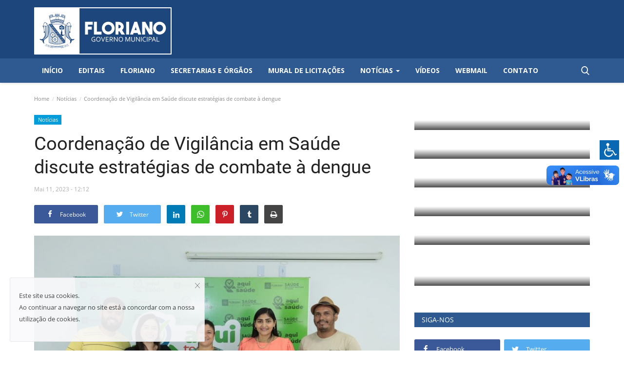

--- FILE ---
content_type: text/html;charset=utf-8
request_url: https://floriano.pi.gov.br/coordenacao-de-vigilancia-em-saude-discute-estrategias-de-combate-a-dengue
body_size: 72658
content:
<!DOCTYPE html>
<html lang="pt-BR">
<head>
    <meta charset="utf-8">
    <meta http-equiv="X-UA-Compatible" content="IE=edge">
    <meta name="viewport" content="width=device-width, initial-scale=1">
    <title>Coordenação de Vigilância em Saúde discute estratégias de combate à dengue - Prefeitura Municipal de Floriano</title>
    <meta name="description" content=""/>
    <meta name="keywords" content=""/>
    <meta name="author" content="Floriano"/>
    <meta property="og:locale" content="en_US"/>
    <meta property="og:site_name" content="Floriano"/>
    <meta property="og:type" content="article"/>
    <meta property="og:title" content="Coordenação de Vigilância em Saúde discute estratégias de combate à dengue"/>
    <meta property="og:description" content=""/>
    <meta property="og:url" content="https://floriano.pi.gov.br/coordenacao-de-vigilancia-em-saude-discute-estrategias-de-combate-a-dengue"/>
    <meta property="og:image" content="https://floriano.pi.gov.br/uploads/images/2023/05/image_750x500_647763d42069a.jpg"/>
    <meta property="og:image:width" content="750"/>
    <meta property="og:image:height" content="422"/>
    <meta property="article:author" content="Denilson"/>
    <meta property="fb:app_id" content=""/>
    <meta property="article:published_time" content="2023-05-11 12:12:21"/>
    <meta property="article:modified_time" content="2023-05-11 12:12:21"/>
    <meta name="twitter:card" content="summary_large_image"/>
    <meta name="twitter:site" content="@Floriano"/>
    <meta name="twitter:creator" content="@Denilson"/>
    <meta name="twitter:title" content="Coordenação de Vigilância em Saúde discute estratégias de combate à dengue"/>
    <meta name="twitter:description" content=""/>
    <meta name="twitter:image" content="https://floriano.pi.gov.br/uploads/images/2023/05/image_750x500_647763d42069a.jpg"/>
    <link rel="shortcut icon" type="image/png" href="https://floriano.pi.gov.br/uploads/logo/logo_65e0c5f26e344.png"/>
    <link rel="canonical" href="https://floriano.pi.gov.br/coordenacao-de-vigilancia-em-saude-discute-estrategias-de-combate-a-dengue"/>
    <link rel="alternate" href="https://floriano.pi.gov.br/coordenacao-de-vigilancia-em-saude-discute-estrategias-de-combate-a-dengue" hreflang="pt-br"/>
    <link href="https://floriano.pi.gov.br/assets/vendor/font-icons/css/font-icon.min.css" rel="stylesheet"/>
    <link href="https://fonts.googleapis.com/css?family=Open+Sans:300,400,600,700&display=swap&subset=cyrillic,cyrillic-ext,greek,greek-ext,latin-ext,vietnamese" rel="stylesheet">    <link href="https://fonts.googleapis.com/css?family=Roboto:300,400,500,700&display=swap&subset=cyrillic,cyrillic-ext,greek,greek-ext,latin-ext,vietnamese" rel="stylesheet">        <link href="https://floriano.pi.gov.br/assets/vendor/bootstrap/css/bootstrap.min.css" rel="stylesheet"/>
    <link href="https://floriano.pi.gov.br/assets/css/style-1.9.min.css" rel="stylesheet"/>
    <link href="https://floriano.pi.gov.br/assets/css/plugins-1.9.css" rel="stylesheet"/>
    <script>var rtl = false;</script>
    <style>
    body {
        font-family: "Open Sans", Helvetica, sans-serif    }

    .font-1,
    .post-content .post-summary {
        font-family: "Roboto", Helvetica, sans-serif    }

    .font-text {
        font-family: Verdana, Helvetica, sans-serif    }

    .h1,
    .h2,
    .h3,
    .h4,
    .h5,
    .h6,
    h1,
    h2,
    h3,
    h4,
    h5,
    h6 {
        font-family: "Roboto", Helvetica, sans-serif    }

    .section-mid-title .title {
        font-family: "Roboto", Helvetica, sans-serif    }

    .section .section-content .title {
        font-family: "Roboto", Helvetica, sans-serif    }

    .section .section-head .title {
        font-family: "Open Sans", Helvetica, sans-serif    }

    .sidebar-widget .widget-head .title {
        font-family: "Open Sans", Helvetica, sans-serif    }

    .post-content .post-text {
        font-family: Verdana, Helvetica, sans-serif    }

    .top-bar,
    .main-menu,
    .news-ticker-title,
    .section .section-head .title,
    .sidebar-widget .widget-head,
    .section-mid-title .title,
    #comments .comment-section>.nav-tabs>.active>a,
    .reaction-num-votes,
    .modal-newsletter .btn {
        background-color:
            #2e5a91    }

    .section .section-head,
    .section-mid-title,
    .comment-section .nav-tabs {
        border-bottom: 2px solid
            #2e5a91        ;
    }

    .post-content .post-summary h2 {
        font-family: Verdana, Helvetica, sans-serif    }

    a:hover,
    a:focus,
    a:active,
    .navbar-inverse .navbar-nav>li>a:hover,
    .navbar-inverse .navbar-nav .dropdown-menu>li:hover>a,
    .navbar-inverse .navbar-nav .dropdown-menu>li:focus>a,
    .navbar-inverse .navbar-nav .dropdown-menu>li.active>a,
    .add-post-modal .item-icon i,
    .navbar-inverse .navbar-nav .open .dropdown-menu>li>a:focus,
    .navbar-inverse .navbar-nav .open .dropdown-menu>li>a:hover,
    .comment-lists li .btn-comment-reply,
    .comment-lists li .btn-comment-like,
    .f-random-list li .title a:hover,
    .link-forget,
    .captcha-refresh,
    .nav-footer li a:hover,
    .mobile-menu-social li a:hover,
    .mobile-menu-social li a:focus,
    .post-files .file button,
    .icon-newsletter,
    .btn-load-more:hover,
    .post-next-prev p span {
        color:
            #1d477c        ;
    }

    .navbar-toggle,
    .navbar-inverse .navbar-toggle,
    .nav-payout-accounts>li.active>a,
    .nav-payout-accounts>li.active>a:focus,
    .nav-payout-accounts>li.active>a:hover,
    .nav-payout-accounts .active>a,
    .swal-button--danger,
    .sidebar-widget .tag-list li a:hover,
    .spinner>div,
    .search-form button {
        background-color:
            #1d477c            !important;
    }

    .navbar-default .navbar-nav>.active>a::after,
    .navbar-default .navbar-nav>li>a:hover:after,
    .navbar-inverse .navbar-nav .active a::after,
    .poll .result .progress .progress-bar {
        background-color:
            #1d477c        ;
    }

    .btn-custom {
        background-color:
            #1d477c        ;
        border-color:
            #1d477c        ;
    }

    ::selection {
        background:
            #1d477c            !important;
        color: #fff;
    }

    ::-moz-selection {
        background:
            #1d477c            !important;
        color: #fff;
    }

    .navbar-inverse .navbar-nav>.active>a,
    .navbar-inverse .navbar-nav>.active>a:hover,
    .navbar-inverse .navbar-nav>.active>a:focus,
    .navbar-inverse .navbar-nav>.open>a,
    .navbar-inverse .navbar-nav>.open>a:hover,
    .navbar-inverse .navbar-nav>.open>a:focus {
        color:
            #1d477c            !important;
        background-color: transparent;
    }

    .navbar-inverse .navbar-nav>li>a:focus,
    .navbar-inverse .navbar-nav>li>a:hover {
        background-color: transparent;
        color:
            #1d477c        ;
    }

    .form-input:focus {
        border-color:
            #1d477c        ;
        outline: 0 none;
    }

    .post-content .post-tags .tag-list li a:hover,
    .profile-buttons ul li a:hover {
        border-color:
            #1d477c        ;
        background-color:
            #1d477c        ;
    }

    .auth-form-input:focus,
    .form-textarea:focus,
    .custom-checkbox:hover+label:before,
    .leave-reply .form-control:focus,
    .page-contact .form-control:focus,
    .comment-error {
        border-color:
            #1d477c        ;
    }

    .custom-checkbox:checked+label:before {
        background:
            #1d477c        ;
        border-color:
            #1d477c        ;
    }

    .comments .comments-title {
        border-bottom: 2px solid
            #1d477c        ;
    }

    .comment-loader-container .loader,
    .sub-comment-loader-container .loader {
        border-top: 5px solid
            #1d477c        ;
    }

    .logo-banner, .nav-mobile-header{
        background-color:
            #1d477c        ;
        padding: 15px 0;
    }

    .newsletter .newsletter-button {
        background-color:
            #1d477c        ;
        border: 1px solid
            #1d477c        ;
    }

    .post-author-meta a:hover,
    .post-item-no-image .caption-video-no-image .title a:hover,
    .comment-meta .comment-liked,
    .cookies-warning a {
        color:
            #1d477c            !important;
    }

    .video-label,
    .filters .btn:focus:after,
    .filters .btn:hover:after,
    .filters .btn:active:after,
    .filters .active::after {
        background:
            #1d477c        ;
    }

    .pagination .active a {
        border: 1px solid
            #1d477c            !important;
        background-color:
            #1d477c            !important;
        color: #fff !important;
    }

    .pagination li a:hover,
    .pagination li a:focus,
    .pagination li a:active,
    .custom-checkbox input:checked+.checkbox-icon {
        background-color:
            #1d477c        ;
        border: 1px solid
            #1d477c        ;
    }

    .search-form,
    .dropdown-more {
        border-top: 3px solid
            #1d477c        ;
    }

    .mobile-language-options li .selected,
    .mobile-language-options li a:hover {
        color:
            #1d477c        ;
        border: 1px solid
            #1d477c        ;
    }

	.navbar-default .navbar-nav>.active>a, .navbar-default .navbar-nav>.active>a:focus, .navbar-default .navbar-nav>.active>a:hover{
        background-color:
            #1d477c        ;
    }

    .search-personalizado {
        border-top: unset !important;
        border-bottom: 3px solid
            #1d477c        ;
    }
	
	.scrollup i {
		width: 40px;
		height: 40px;
		line-height: 40px;
		display: block;
		text-align: center;
		background-color: #1d477c;
		border-radius: 0.3rem;
		z-index: 999999;
	}	
</style>            <!-- HTML5 shim and Respond.js for IE8 support of HTML5 elements and media queries -->
    <!-- WARNING: Respond.js doesn't work if you view the page via file:// -->
    <!--[if lt IE 9]>
    <script src="https://oss.maxcdn.com/html5shiv/3.7.3/html5shiv.min.js"></script>
    <script src="https://oss.maxcdn.com/respond/1.4.2/respond.min.js"></script>
    <![endif]-->
    <script type="application/ld+json">[{
        "@context": "http://schema.org",
        "@type": "Organization",
        "url": "https://floriano.pi.gov.br/",
        "logo": {"@type": "ImageObject","width": 190,"height": 60,"url": "https://floriano.pi.gov.br/uploads/logo/logo_65e0c4e4bce63.png"},
        "sameAs": ["https://www.facebook.com/prefeituradeflorianopi/","https://twitter.com/prefdefloriano","https://www.instagram.com/prefeituradeflorianopi/","https://www.youtube.com/channel/UCsJrZWg2ePsJbLLFSKf7RCQ"]
    },
    {
        "@context": "http://schema.org",
        "@type": "WebSite",
        "url": "https://floriano.pi.gov.br/",
        "potentialAction": {
            "@type": "SearchAction",
            "target": "https://floriano.pi.gov.br/search?q={search_term_string}",
            "query-input": "required name=search_term_string"
        }
    }]
    </script>
    <script type="application/ld+json">
        {
            "@context": "https://schema.org",
            "@type": "NewsArticle",
            "mainEntityOfPage": {
                "@type": "WebPage",
                "@id": "https://floriano.pi.gov.br/coordenacao-de-vigilancia-em-saude-discute-estrategias-de-combate-a-dengue"
            },
            "headline": "Coordenação de Vigilância em Saúde discute estratégias de combate à dengue",
            "name": "Coordenação de Vigilância em Saúde discute estratégias de combate à dengue",
            "articleSection": "Notícias",
            "image": {
                "@type": "ImageObject",
                "url": "https://floriano.pi.gov.br/uploads/images/2023/05/image_750x500_647763d42069a.jpg",
                "width": 750,
                "height": 500
            },
            "datePublished": "2023-05-11T12:12:21-0300",
            "dateModified": "2023-05-11T12:12:21-0300",
            "inLanguage": "pt-br",
            "keywords": "",
            "author": {
                "@type": "Person",
                "name": "Denilson"
            },
            "publisher": {
                "@type": "Organization",
                "name": "Floriano",
                "logo": {
                "@type": "ImageObject",
                "width": 190,
                "height": 60,
                "url": "https://floriano.pi.gov.br/uploads/logo/logo_65e0c4e4bce63.png"
                }
            },
            "description": ""
        }
    </script>
    	<link href="https://floriano.pi.gov.br/assets/css/folha.css" rel="stylesheet"/>
	
	<link rel="stylesheet" type="text/css" href="https://floriano.pi.gov.br/assets/jbility/src/css/jbility.css">
	
      <div vw class="enabled">
        <div vw-access-button class="active"></div>
        <div vw-plugin-wrapper>
          <div class="vw-plugin-top-wrapper"></div>
        </div>
      </div>
      
        <div class="acess-container">
        	<div id="jbbutton" class="balloon" title="Acessibilidade"><span class="balloontext">Acessibilidade</span><img src="https://floriano.pi.gov.br/assets/jbility/src/img/acessc_simbolo.png" width="40px"></div>
        	<div id="acess-icons">
        		<div class="acess-icon balloon"><span class="balloontext">Contraste</span><img id="contrast" src="https://floriano.pi.gov.br/assets/jbility/src/img/contraste40.png"/></div>
        		<div class="acess-icon balloon"><span class="balloontext">Aumentar Font</span><img id="increaseFont" src="https://floriano.pi.gov.br/assets/jbility/src/img/fontsma40.png"/></div>
        		<div class="acess-icon balloon"><span class="balloontext">Reduzir Font</span><img id="decreaseFont" src="https://floriano.pi.gov.br/assets/jbility/src/img/fontsme40.png"/></div>
        	</div>
        </div>      
      <script src="https://vlibras.gov.br/app/vlibras-plugin.js"></script>
      <script>
        new window.VLibras.Widget('https://vlibras.gov.br/app');
      </script>	
</head>
<body>
<header id="header">
         <div class="logo-banner">
        <div class="container">
            <div class="col-sm-12">
                <div class="row">
                    <div class="left">
                        <a href="https://floriano.pi.gov.br/">
                            <img src="https://floriano.pi.gov.br/uploads/logo/logo_65e0c4e4bce63.png" alt="logo" class="logo" width="190" height="60">
                        </a>
                    </div>
                    <div class="right">
                        <div class="pull-right">
                            <!--Include banner-->
                                            <section class="col-sm-12 col-xs-12 bn-lg ">
                    <div class="row">
                        <a href="https://transparencia.floriano.pi.gov.br/floriano/solicitacao" target="_blank">
    <img src="https://www.floriano.pi.gov.br/uploads/blocks/block_670d361152f60.png" alt="">
</a>                    </div>
                </section>
                            <section class="col-sm-12 col-xs-12 bn-md ">
                    <div class="row">
                        <a href=""><img src="http://dev.floriano.pi.gov.br/uploads/blocks/block_640a78be5ca46.png" alt=""></a>                    </div>
                </section>
            

                        </div>
                    </div>
                </div>
            </div>
        </div><!--/.container-->
    </div><!--/.top-bar-->
    <nav class="navbar navbar-default main-menu megamenu">
    <div class="container">
        <div class="collapse navbar-collapse">
            <div class="row">
                <ul class="nav navbar-nav">
                                            <li class="">
                            <a href="https://floriano.pi.gov.br/">
                                Início                            </a>
                        </li>
                                                                                    <li class="">
                                                <a href="https://transparencia.floriano.pi.gov.br/floriano/informacoesgerais/leis/?tipolei=1134">
                                                    Editais                                                </a>
                                            </li>
                                                                                    <li class="">
                                                <a href="https://floriano.pi.gov.br/floriano">
                                                    Floriano                                                </a>
                                            </li>
                                                                                    <li class="">
                                                <a href="https://floriano.pi.gov.br/secretarias-orgaos">
                                                    Secretarias e Órgãos                                                </a>
                                            </li>
                                        

    <li class="dropdown megamenu-fw mega-li-7 ">
        <a href="https://floriano.pi.gov.br/editais-de-licitacoes" class="dropdown-toggle disabled" data-toggle="dropdown" role="button" aria-expanded="false">Mural de Licitações			
						
        </a>

            </li>




    <li class="dropdown megamenu-fw mega-li-1 ">
        <a href="https://floriano.pi.gov.br/noticias" class="dropdown-toggle disabled" data-toggle="dropdown" role="button" aria-expanded="false">Notícias			
			            <span class="caret"></span>
						
        </a>

        <!-- Exibe o megamenu apenas na categoria noticias -->
		
        <!--Check if has posts-->
                    <ul class="dropdown-menu megamenu-content dropdown-top" role="menu" data-mega-ul="1">
                <li>
                    <div class="col-sm-12">
                        <div class="row">
                            <div class="sub-menu-right single-sub-menu">
                                <div class="row row-menu-right">
                                                                                <div class="col-sm-3 menu-post-item">
                                                                                                    <div class="post-item-image">
                                                        <a href="https://floriano.pi.gov.br/iluminacao-publica-prefeitura-de-floriano-realiza-mais-de-600-servicos-em-dezembro-de-2025">
                                                            
    
                                <img src="https://floriano.pi.gov.br/assets/img/img_bg_md.png" data-src="https://floriano.pi.gov.br/uploads/images/2026/01/image_380x226_69694a44d3ad9.jpg" alt="Iluminação Pública: Prefeitura de Floriano realiza mais de 600 serviços em dezembro de 2025" class="lazyload img-responsive img-post" width="1" height="1"/>
            
                                                        </a>
                                                    </div>
                                                                                                <h3 class="title">
                                                    <a href="https://floriano.pi.gov.br/iluminacao-publica-prefeitura-de-floriano-realiza-mais-de-600-servicos-em-dezembro-de-2025">
                                                        Iluminação Pública: Prefeitura de Floriano realiza...                                                    </a>
                                                </h3>
                                                <p class="post-meta">
                                                        <span>Jan 15, 2026</span>
                                                </p>
                                            </div>
                                                                                    <div class="col-sm-3 menu-post-item">
                                                                                                    <div class="post-item-image">
                                                        <a href="https://floriano.pi.gov.br/prefeitura-de-floriano-realiza-primeira-reuniao-com-secretariado-para-entrega-do-qdd-2026">
                                                            
    
                                <img src="https://floriano.pi.gov.br/assets/img/img_bg_md.png" data-src="https://floriano.pi.gov.br/uploads/images/2026/01/image_380x226_696920a53e02e.jpg" alt="Prefeitura de Floriano realiza primeira reunião com secretariado para entrega do QDD 2026" class="lazyload img-responsive img-post" width="1" height="1"/>
            
                                                        </a>
                                                    </div>
                                                                                                <h3 class="title">
                                                    <a href="https://floriano.pi.gov.br/prefeitura-de-floriano-realiza-primeira-reuniao-com-secretariado-para-entrega-do-qdd-2026">
                                                        Prefeitura de Floriano realiza primeira reunião...                                                    </a>
                                                </h3>
                                                <p class="post-meta">
                                                        <span>Jan 14, 2026</span>
                                                </p>
                                            </div>
                                                                                    <div class="col-sm-3 menu-post-item">
                                                                                                    <div class="post-item-image">
                                                        <a href="https://floriano.pi.gov.br/prefeitura-de-floriano-acompanha-visita-tecnica-do-governador-do-piaui-a-obras-do-estado">
                                                            
    
                                <img src="https://floriano.pi.gov.br/assets/img/img_bg_md.png" data-src="https://floriano.pi.gov.br/uploads/images/2026/01/image_380x226_696531ff1faf1.jpg" alt="Prefeitura de Floriano acompanha visita técnica do governador do Piauí a obras do Estado" class="lazyload img-responsive img-post" width="1" height="1"/>
            
                                                        </a>
                                                    </div>
                                                                                                <h3 class="title">
                                                    <a href="https://floriano.pi.gov.br/prefeitura-de-floriano-acompanha-visita-tecnica-do-governador-do-piaui-a-obras-do-estado">
                                                        Prefeitura de Floriano acompanha visita técnica...                                                    </a>
                                                </h3>
                                                <p class="post-meta">
                                                        <span>Jan 12, 2026</span>
                                                </p>
                                            </div>
                                                                                    <div class="col-sm-3 menu-post-item">
                                                                                                    <div class="post-item-image">
                                                        <a href="https://floriano.pi.gov.br/abertas-as-inscricoes-para-barraqueiros-que-irao-atuar-no-carnaval-de-floriano-2026">
                                                            
    
                                <img src="https://floriano.pi.gov.br/assets/img/img_bg_md.png" data-src="https://floriano.pi.gov.br/uploads/images/2026/01/image_380x226_6964f0ba3a5ec.jpg" alt="Abertas as inscrições para barraqueiros que irão atuar no Carnaval de Floriano 2026" class="lazyload img-responsive img-post" width="1" height="1"/>
            
                                                        </a>
                                                    </div>
                                                                                                <h3 class="title">
                                                    <a href="https://floriano.pi.gov.br/abertas-as-inscricoes-para-barraqueiros-que-irao-atuar-no-carnaval-de-floriano-2026">
                                                        Abertas as inscrições para barraqueiros que irão...                                                    </a>
                                                </h3>
                                                <p class="post-meta">
                                                        <span>Jan 12, 2026</span>
                                                </p>
                                            </div>
                                                                                    <div class="col-sm-3 menu-post-item">
                                                                                                    <div class="post-item-image">
                                                        <a href="https://floriano.pi.gov.br/prefeitura-de-floriano-prorroga-prazo-do-refis-ate-30-de-janeiro">
                                                            
    
                                <img src="https://floriano.pi.gov.br/assets/img/img_bg_md.png" data-src="https://floriano.pi.gov.br/uploads/images/2026/01/image_380x226_695d5ed708889.jpg" alt="Prefeitura de Floriano prorroga prazo do REFIS até 30 de janeiro" class="lazyload img-responsive img-post" width="1" height="1"/>
            
                                                        </a>
                                                    </div>
                                                                                                <h3 class="title">
                                                    <a href="https://floriano.pi.gov.br/prefeitura-de-floriano-prorroga-prazo-do-refis-ate-30-de-janeiro">
                                                        Prefeitura de Floriano prorroga prazo do REFIS...                                                    </a>
                                                </h3>
                                                <p class="post-meta">
                                                        <span>Jan 6, 2026</span>
                                                </p>
                                            </div>
                                                                        </div>
                            </div>
                        </div>
                    </div>
                </li>
            </ul>
        		
            </li>




    <li class="dropdown megamenu-fw mega-li-2 ">
        <a href="https://floriano.pi.gov.br/videos" class="dropdown-toggle disabled" data-toggle="dropdown" role="button" aria-expanded="false">Vídeos			
						
        </a>

            </li>


                                            <li class="">
                                                <a href="https://webmail.floriano.pi.gov.br:2096">
                                                    Webmail                                                </a>
                                            </li>
                                                                                    <li class="">
                                                <a href="https://floriano.pi.gov.br/pagina-de-contato">
                                                    Contato                                                </a>
                                            </li>
                                                                            </ul>
                <ul class="nav navbar-nav navbar-right">
                    <li class="li-search">
                        <a class="search-icon"><i class="icon-search"></i></a>
                        <div class="search-form">
                            <form action="https://floriano.pi.gov.br/search" method="get" id="search_validate" accept-charset="utf-8">
                            <input type="text" name="q" maxlength="300" pattern=".*\S+.*" class="form-control form-input" placeholder="Buscar..."  required>
                            <button class="btn btn-default"><i class="icon-search"></i></button>
                            </form>                        </div>
                    </li>
                </ul>
            </div>
        </div><!-- /.navbar-collapse -->
    </div>
</nav>
    <div class="mobile-nav-container">
        <div class="nav-mobile-header">
            <div class="container-fluid">
                <div class="row">
                    <div class="nav-mobile-header-container">
                        <div class="menu-icon">
                            <a href="javascript:void(0)" class="btn-open-mobile-nav"><i class="icon-menu"></i></a>
                        </div>
                        <div class="mobile-logo">
                            <a href="https://floriano.pi.gov.br/">
                                <img src="https://floriano.pi.gov.br/uploads/logo/logo_65e0c4e4bce63.png" alt="logo" class="logo" width="150" height="50">
                            </a>
                        </div>
                        <div class="mobile-search">
                            <a class="search-icon"><i class="icon-search"></i></a>
                        </div>
                    </div>
                </div>
            </div>
        </div>
    </div>

</header>
<div id="overlay_bg" class="overlay-bg"></div>

<div class="mobile-nav-search">
    <div class="search-form">
        <form action="https://floriano.pi.gov.br/search" method="get" accept-charset="utf-8">
        <input type="text" name="q" maxlength="300" pattern=".*\S+.*"
               class="form-control form-input"
               placeholder="Buscar..." required>
        <button class="btn btn-default"><i class="icon-search"></i></button>
        </form>    </div>
</div>
<div id="navMobile" class="nav-mobile">
    <div class="nav-mobile-inner">
        <div class="row">
            <div class="col-sm-12 mobile-nav-buttons">
                            </div>
        </div>

                <div class="row">
            <div class="col-sm-12">
                <ul class="nav navbar-nav">
                                            <li class="nav-item">
                            <a href="https://floriano.pi.gov.br/" class="nav-link">
                                Início                            </a>
                        </li>
                                                                            <li class="nav-item">
                                        <a href="https://transparencia.floriano.pi.gov.br/floriano/informacoesgerais/leis/?tipolei=1134" class="nav-link">
                                            Editais                                        </a>
                                    </li>
                                                                    <li class="nav-item">
                                        <a href="https://floriano.pi.gov.br/floriano" class="nav-link">
                                            Floriano                                        </a>
                                    </li>
                                                                    <li class="nav-item">
                                        <a href="https://floriano.pi.gov.br/secretarias-orgaos" class="nav-link">
                                            Secretarias e Órgãos                                        </a>
                                    </li>
                                                                    <li class="nav-item">
                                        <a href="https://floriano.pi.gov.br/editais-de-licitacoes" class="nav-link">
                                            Mural de Licitações                                        </a>
                                    </li>
                                                                    <li class="nav-item">
                                        <a href="https://floriano.pi.gov.br/noticias" class="nav-link">
                                            Notícias                                        </a>
                                    </li>
                                                                    <li class="nav-item">
                                        <a href="https://floriano.pi.gov.br/videos" class="nav-link">
                                            Vídeos                                        </a>
                                    </li>
                                                                    <li class="nav-item">
                                        <a href="https://webmail.floriano.pi.gov.br:2096" class="nav-link">
                                            Webmail                                        </a>
                                    </li>
                                                                    <li class="nav-item">
                                        <a href="https://floriano.pi.gov.br/pagina-de-contato" class="nav-link">
                                            Contato                                        </a>
                                    </li>
                                
                                        <li class="nav-item">
                        <form action="https://floriano.pi.gov.br/vr-switch-mode" method="post" accept-charset="utf-8">
<input type="hidden" name="siteFloriano_csrf_token" value="86db5764007a4af12b241099fc9770e9" />                                  
                                                    <button type="submit" name="dark_mode" value="1" class="btn-switch-mode-mobile">
                                <svg xmlns="http://www.w3.org/2000/svg" width="16" height="16" fill="currentColor" class="bi bi-moon-fill dark-mode-icon" viewBox="0 0 16 16">
                                    <path d="M6 .278a.768.768 0 0 1 .08.858 7.208 7.208 0 0 0-.878 3.46c0 4.021 3.278 7.277 7.318 7.277.527 0 1.04-.055 1.533-.16a.787.787 0 0 1 .81.316.733.733 0 0 1-.031.893A8.349 8.349 0 0 1 8.344 16C3.734 16 0 12.286 0 7.71 0 4.266 2.114 1.312 5.124.06A.752.752 0 0 1 6 .278z"/>
                                </svg>
                            </button>
                                                </form>                    </li>
                </ul>
            </div>
        </div>
    </div>

    <div class="nav-mobile-footer">
        <ul class="mobile-menu-social">
            <!--Include social media links-->
                <!--if facebook url exists-->
    <li>
        <a class="facebook" href="https://www.facebook.com/prefeituradeflorianopi/"
           target="_blank"><i class="icon-facebook"></i></a>
    </li>
    <!--if twitter url exists-->
    <li>
        <a class="twitter" href="https://twitter.com/prefdefloriano"
           target="_blank"><i class="icon-twitter"></i></a>
    </li>
    <!--if pinterest url exists-->
    <!--if instagram url exists-->
    <li>
        <a class="instagram" href="https://www.instagram.com/prefeituradeflorianopi/"
           target="_blank"><i class="icon-instagram"></i></a>
    </li>
    <!--if linkedin url exists-->

    <!--if vk url exists-->

    <!--if telegram url exists-->

    <!--if youtube url exists-->
    <li>
        <a class="youtube" href="https://www.youtube.com/channel/UCsJrZWg2ePsJbLLFSKf7RCQ"
           target="_blank"><i class="icon-youtube"></i></a>
    </li>

    <!--if rss active-->
        </ul>
    </div>
</div>

<div id="modal_newsletter" class="modal fade modal-center modal-newsletter" role="dialog">
    <div class="modal-dialog modal-lg">
        <div class="modal-content">
            <div class="modal-body">
                <button type="button" class="close" data-dismiss="modal"><i class="icon-close" aria-hidden="true" onclick="close_newsletter_popup()"></i></button>
                <h4 class="modal-title">Junte-se à nossa newsletter</h4>
                <p class="modal-desc">Junte-se à nossa lista de assinantes para receber as últimas notícias, atualizações e ofertas especiais diretamente em sua caixa de entrada</p>
                <form id="form_newsletter_modal" class="form-newsletter" data-form-type="modal">
                    <div class="form-group">
                        <div class="modal-newsletter-inputs">
                            <input type="email" name="email" class="form-control form-input newsletter-input" placeholder="Endereço de email">
                            <button type="submit" id="btn_modal_newsletter" class="btn">Inscreva-se</button>
                        </div>
                    </div>
                    <input type="text" name="url">
                    <div id="modal_newsletter_response" class="text-center modal-newsletter-response">
                        <div class="form-group text-center m-b-0 text-close">
                            <button type="button" class="text-close" data-dismiss="modal" onclick="close_newsletter_popup()">No, thanks</button>
                        </div>
                    </div>
                </form>
            </div>
        </div>
    </div>
</div>



<!-- Section: wrapper -->
<div id="wrapper">
    <div class="container">
        <div class="row">
            <!-- breadcrumb -->
            <div class="col-sm-12 page-breadcrumb">
                <ol class="breadcrumb">
                    <li class="breadcrumb-item">
                        <a href="https://floriano.pi.gov.br/">Home</a>
                    </li>
                                                    <li class="breadcrumb-item active">
                                    <a href="https://floriano.pi.gov.br/noticias">Notícias</a>
                                </li>
                                                <li class="breadcrumb-item active"> Coordenação de Vigilância em Saúde discute estratégias de combate à dengue</li>
                </ol>
            </div>

            <div id="content" class="col-sm-8 col-xs-12">
                <div class="post-content">
                    <p class="m-0">
                        <a href="https://floriano.pi.gov.br/noticias">
                            <label class="category-label" style="background-color: #049dd9">
                                Notícias                            </label>
                        </a>
                                            </p>

                    <h1 class="title">Coordenação de Vigilância em Saúde discute estratégias de combate à dengue</h1>

                    <div class="post-meta">
                        
                        <div class="post-details-meta-date">
                                                            <span class="sp-left">Mai 11, 2023&nbsp;-&nbsp;12:12</span>
                                                                                    </div>

                        <div class="post-comment-pageviews">
                                                                                </div>
                    </div>

                    

                                        
                                        <div class="post-share">
                        <!--include Social Share -->
                        
<ul class="share-box">
    <li class="share-li-lg">
        <a href="javascript:void(0)"
           onclick="window.open('https://www.facebook.com/sharer/sharer.php?u=https://floriano.pi.gov.br/coordenacao-de-vigilancia-em-saude-discute-estrategias-de-combate-a-dengue', 'Share This Post', 'width=640,height=450');return false"
           class="social-btn-lg facebook">
            <i class="icon-facebook"></i>
            <span>Facebook</span>
        </a>
    </li>
    <li class="share-li-lg">
        <a href="javascript:void(0)"
           onclick="window.open('https://twitter.com/share?url=https://floriano.pi.gov.br/coordenacao-de-vigilancia-em-saude-discute-estrategias-de-combate-a-dengue&amp;text=Coordena%C3%A7%C3%A3o+de+Vigil%C3%A2ncia+em+Sa%C3%BAde+discute+estrat%C3%A9gias+de+combate+%C3%A0+dengue', 'Share This Post', 'width=640,height=450');return false"
           class="social-btn-lg twitter">
            <i class="icon-twitter"></i>
            <span>Twitter</span>
        </a>
    </li>
    <li class="share-li-sm">
        <a href="javascript:void(0)"
           onclick="window.open('https://www.facebook.com/sharer/sharer.php?u=https://floriano.pi.gov.br/coordenacao-de-vigilancia-em-saude-discute-estrategias-de-combate-a-dengue', 'Share This Post', 'width=640,height=450');return false"
           class="social-btn-sm facebook">
            <i class="icon-facebook"></i>
        </a>
    </li>
    <li class="share-li-sm">
        <a href="javascript:void(0)"
           onclick="window.open('https://twitter.com/share?url=https://floriano.pi.gov.br/coordenacao-de-vigilancia-em-saude-discute-estrategias-de-combate-a-dengue&amp;text=Coordena%C3%A7%C3%A3o+de+Vigil%C3%A2ncia+em+Sa%C3%BAde+discute+estrat%C3%A9gias+de+combate+%C3%A0+dengue', 'Share This Post', 'width=640,height=450');return false"
           class="social-btn-sm twitter">
            <i class="icon-twitter"></i>
        </a>
    </li>
    <li>
        <a href="javascript:void(0)"
           onclick="window.open('http://www.linkedin.com/shareArticle?mini=true&amp;url=https://floriano.pi.gov.br/coordenacao-de-vigilancia-em-saude-discute-estrategias-de-combate-a-dengue', 'Share This Post', 'width=640,height=450');return false"
           class="social-btn-sm linkedin">
            <i class="icon-linkedin"></i>
        </a>
    </li>
    <li class="li-whatsapp">
        <a href="https://api.whatsapp.com/send?text=Coordena%C3%A7%C3%A3o+de+Vigil%C3%A2ncia+em+Sa%C3%BAde+discute+estrat%C3%A9gias+de+combate+%C3%A0+dengue - https://floriano.pi.gov.br/coordenacao-de-vigilancia-em-saude-discute-estrategias-de-combate-a-dengue"
           class="social-btn-sm whatsapp"
           target="_blank">
            <i class="icon-whatsapp"></i>
        </a>
    </li>
    <li>
        <a href="javascript:void(0)"
           onclick="window.open('http://pinterest.com/pin/create/button/?url=https://floriano.pi.gov.br/coordenacao-de-vigilancia-em-saude-discute-estrategias-de-combate-a-dengue&amp;media=https://floriano.pi.gov.br/uploads/images/2023/05/image_750x_647763d45d783.jpg', 'Share This Post', 'width=640,height=450');return false"
           class="social-btn-sm pinterest">
            <i class="icon-pinterest"></i>
        </a>
    </li>
    <li>
        <a href="javascript:void(0)"
           onclick="window.open('http://www.tumblr.com/share/link?url=https://floriano.pi.gov.br/coordenacao-de-vigilancia-em-saude-discute-estrategias-de-combate-a-dengue&amp;title=Coordena%C3%A7%C3%A3o+de+Vigil%C3%A2ncia+em+Sa%C3%BAde+discute+estrat%C3%A9gias+de+combate+%C3%A0+dengue', 'Share This Post', 'width=640,height=450');return false"
           class="social-btn-sm tumblr">
            <i class="icon-tumblr"></i>
        </a>
    </li>
    <li>
        <a href="javascript:void(0)" id="print_post" class="social-btn-sm btn-print">
            <i class="icon-print"></i>
        </a>
    </li>

    <!--Add to Reading List-->
                
</ul>



                    </div>
                    
                    <div class="post-image">
    <div class="post-image-inner">
                        <img src="https://floriano.pi.gov.br/uploads/images/2023/05/image_750x_647763d45d783.jpg" class="img-responsive center-image" alt="Coordenação de Vigilância em Saúde discute estratégias de combate à dengue"/>
                                </div>
</div>                    

                    <div class="post-text">
                        <p><span>A Coordena&ccedil;&atilde;o de Vigil&acirc;ncia em Sa&uacute;de reuniu as diretorias de Vigil&acirc;ncia Epidemiol&oacute;gica, Sanit&aacute;ria e Controle de Zoonoses para discutir, ap&oacute;s o fim do per&iacute;odo chuvoso, estrat&eacute;gias de preven&ccedil;&atilde;o e combate ao mosquito Aedes aegypti, transmissor da dengue, Zika e Chikungunya. "Na pr&oacute;xima semana vamos lan&ccedil;ar nossa campanha educativa e mutir&otilde;es em parceria com a secretaria de Infraestrutura que j&aacute; iniciou os trabalhos de limpeza urbana e nossos agentes de endemias est&atilde;o em campo", disse Brunna Carvalho, coordenadora de Vigil&acirc;ncia em Sa&uacute;de de Floriano.</span></p>                    </div>

                    <!--Optional Url Button -->
                    
                    <!--Optional Url Button -->
                    
                    <div class="post-tags">
                                            </div>

                </div>

                <!--include next previous post -->
                <div class="col-sm-12 post-next-prev">
    <div class="row">
        <div class="col-sm-6 col-xs-12 left">
                            <p>
                    <a href="https://floriano.pi.gov.br/calendario-de-pagamento">
                        <span><i class="icon-angle-left" aria-hidden="true"></i>Anterior</span>
                    </a>
                </p>
                <h3 class="title">
                    <a href="https://floriano.pi.gov.br/calendario-de-pagamento">
                        Calendário de Pagamento 2026                    </a>
                </h3>
                    </div>
        <div class="col-sm-6 col-xs-12 right">
                            <p>
                    <a href="https://floriano.pi.gov.br/saude-entrega-novos-equipamentos-para-os-centros-de-atencao-psicossocial-ad-iii-e-ii">
                        <span>Próximo<i class="icon-angle-right" aria-hidden="true"></i></span>
                    </a>
                </p>
                <h3 class="title">
                    <a href="https://floriano.pi.gov.br/saude-entrega-novos-equipamentos-para-os-centros-de-atencao-psicossocial-ad-iii-e-ii">
                        Saúde entrega novos equipamentos para os Centros de Atenção Psicossocial (AD III...                    </a>
                </h3>
                    </div>
    </div>
</div>


                                                            <div class="col-sm-12 col-xs-12">
                            <div class="row">
                                <div class="reactions noselect">
                                    <h4 class="title-reactions">Como você reage?</h4>
                                    <div id="reactions_result">
                                            <div class="col-reaction col-reaction-like" onclick="add_reaction('11334', 'like');">
        <div class="col-sm-12">
            <div class="row">
                <div class="icon-cnt">
                    <img src="https://floriano.pi.gov.br/assets/img/reactions/like.png" alt="like" class="img-reaction">
                    <label class="label reaction-num-votes">0</label>
                </div>
            </div>
            <div class="row">
                <p class="text-center">
                    <label class="label label-reaction ">Gostei</label>
                </p>
            </div>
        </div>
    </div>
    <div class="col-reaction col-reaction-like" onclick="add_reaction('11334', 'dislike');">
        <div class="col-sm-12">
            <div class="row">
                <div class="icon-cnt">
                    <img src="https://floriano.pi.gov.br/assets/img/reactions/dislike.png" alt="dislike" class="img-reaction">
                    <label class="label reaction-num-votes">0</label>
                </div>
            </div>
            <div class="row">
                <p class="text-center">
                    <label class="label label-reaction ">Não gostei</label>
                </p>
            </div>
        </div>
    </div>
    <div class="col-reaction col-reaction-like" onclick="add_reaction('11334', 'love');">
        <div class="col-sm-12">
            <div class="row">
                <div class="icon-cnt">
                    <img src="https://floriano.pi.gov.br/assets/img/reactions/love.png" alt="love" class="img-reaction">
                    <label class="label reaction-num-votes">0</label>
                </div>
            </div>
            <div class="row">
                <p class="text-center">
                    <label class="label label-reaction ">Amei</label>
                </p>
            </div>
        </div>
    </div>
    <div class="col-reaction col-reaction-like" onclick="add_reaction('11334', 'funny');">
        <div class="col-sm-12">
            <div class="row">
                <div class="icon-cnt">
                    <img src="https://floriano.pi.gov.br/assets/img/reactions/funny.png" alt="funny" class="img-reaction">
                    <label class="label reaction-num-votes">0</label>
                </div>
            </div>
            <div class="row">
                <p class="text-center">
                    <label class="label label-reaction ">Engraçado</label>
                </p>
            </div>
        </div>
    </div>
    <div class="col-reaction col-reaction-like" onclick="add_reaction('11334', 'angry');">
        <div class="col-sm-12">
            <div class="row">
                <div class="icon-cnt">
                    <img src="https://floriano.pi.gov.br/assets/img/reactions/angry.png" alt="angry" class="img-reaction">
                    <label class="label reaction-num-votes">0</label>
                </div>
            </div>
            <div class="row">
                <p class="text-center">
                    <label class="label label-reaction ">Bravo</label>
                </p>
            </div>
        </div>
    </div>
    <div class="col-reaction col-reaction-like" onclick="add_reaction('11334', 'sad');">
        <div class="col-sm-12">
            <div class="row">
                <div class="icon-cnt">
                    <img src="https://floriano.pi.gov.br/assets/img/reactions/sad.png" alt="sad" class="img-reaction">
                    <label class="label reaction-num-votes">0</label>
                </div>
            </div>
            <div class="row">
                <p class="text-center">
                    <label class="label label-reaction ">Triste</label>
                </p>
            </div>
        </div>
    </div>
    <div class="col-reaction col-reaction-like" onclick="add_reaction('11334', 'wow');">
        <div class="col-sm-12">
            <div class="row">
                <div class="icon-cnt">
                    <img src="https://floriano.pi.gov.br/assets/img/reactions/wow.png" alt="wow" class="img-reaction">
                    <label class="label reaction-num-votes">0</label>
                </div>
            </div>
            <div class="row">
                <p class="text-center">
                    <label class="label label-reaction ">Show</label>
                </p>
            </div>
        </div>
    </div>
                                    </div>
                                </div>
                            </div>
                        </div>
                                    
                <!--Include banner-->
                


                <!--include about author -->
                
                <section class="section section-related-posts">
                    <div class="section-head">
                        <h4 class="title">Posts Relacionados</h4>
                    </div>

                    <div class="section-content">
                        <div class="row">
                                                        
                                
                                <!--include post item-->
                                <div class="col-sm-4 col-xs-12">
                                    
<!--Post item small-->
<div class="post-item-mid">
            <div class="post-item-image">
            <a href="https://floriano.pi.gov.br/prefeito-antonio-reis-decreta-ponto-facultativo-nesta-sexta-feira-17">
                
    
                                <img src="https://floriano.pi.gov.br/assets/img/img_bg_md.png" alt="bg" class="img-responsive img-bg" width="1" height="1"/>
            <div class="img-container">
                <img src="https://floriano.pi.gov.br/assets/img/img_bg_md.png" data-src="https://www2.floriano.pi.gov.br/imagem/202206/SF14_f1baa17a9c.jpg" alt="Prefeito Antônio Reis decreta ponto facultativo nesta sexta-feira, 17" class="lazyload img-cover" width="1" height="1"/>
            </div>
            
            </a>
        </div>
        <h3 class="title">
        <a href="https://floriano.pi.gov.br/prefeito-antonio-reis-decreta-ponto-facultativo-nesta-sexta-feira-17">
            Prefeito Antônio Reis decreta ponto facultativo nesta sexta-feira,...        </a>
    </h3>
    <p class="post-meta">
            <span>Jun 14, 2022</span>
    </p>
</div>                                </div>

                                                            
                                
                                <!--include post item-->
                                <div class="col-sm-4 col-xs-12">
                                    
<!--Post item small-->
<div class="post-item-mid">
            <div class="post-item-image">
            <a href="https://floriano.pi.gov.br/prefeito-de-floriano-entrega-projeto-da-loa-2023-ao-poder-legislativo">
                
    
                                <img src="https://floriano.pi.gov.br/assets/img/img_bg_md.png" alt="bg" class="img-responsive img-bg" width="1" height="1"/>
            <div class="img-container">
                <img src="https://floriano.pi.gov.br/assets/img/img_bg_md.png" data-src="https://www2.floriano.pi.gov.br/imagem/202209/SF30_ca6bc955da.jpg" alt="Prefeito de Floriano entrega projeto da LOA 2023 ao Poder Legislativo" class="lazyload img-cover" width="1" height="1"/>
            </div>
            
            </a>
        </div>
        <h3 class="title">
        <a href="https://floriano.pi.gov.br/prefeito-de-floriano-entrega-projeto-da-loa-2023-ao-poder-legislativo">
            Prefeito de Floriano entrega projeto da LOA 2023 ao Poder...        </a>
    </h3>
    <p class="post-meta">
            <span>Sep 30, 2022</span>
    </p>
</div>                                </div>

                                                            
                                
                                <!--include post item-->
                                <div class="col-sm-4 col-xs-12">
                                    
<!--Post item small-->
<div class="post-item-mid">
            <div class="post-item-image">
            <a href="https://floriano.pi.gov.br/seman-atinge-a-marca-de-1000-mudas-de-arvores-doadas-em-2022">
                
    
                                <img src="https://floriano.pi.gov.br/assets/img/img_bg_md.png" alt="bg" class="img-responsive img-bg" width="1" height="1"/>
            <div class="img-container">
                <img src="https://floriano.pi.gov.br/assets/img/img_bg_md.png" data-src="https://www2.floriano.pi.gov.br/imagem/202212/SF20_fadc11ee10.jpg" alt="SEMAN atinge a marca de 1000 mudas de árvores doadas em 2022" class="lazyload img-cover" width="1" height="1"/>
            </div>
            
            </a>
        </div>
        <h3 class="title">
        <a href="https://floriano.pi.gov.br/seman-atinge-a-marca-de-1000-mudas-de-arvores-doadas-em-2022">
            SEMAN atinge a marca de 1000 mudas de árvores doadas em...        </a>
    </h3>
    <p class="post-meta">
            <span>Dez 19, 2022</span>
    </p>
</div>                                </div>

                                                            
                                                                    <div class="col-sm-12"></div>
                                
                                <!--include post item-->
                                <div class="col-sm-4 col-xs-12">
                                    
<!--Post item small-->
<div class="post-item-mid">
            <div class="post-item-image">
            <a href="https://floriano.pi.gov.br/prefeitura-de-floriano-realiza-curso-de-formacao-de-brigada-prevfogo-ibama">
                
    
                                <img src="https://floriano.pi.gov.br/assets/img/img_bg_md.png" alt="bg" class="img-responsive img-bg" width="1" height="1"/>
            <div class="img-container">
                <img src="https://floriano.pi.gov.br/assets/img/img_bg_md.png" data-src="https://www2.floriano.pi.gov.br/imagem/202206/SF05_573aa26b6d.jpg" alt="Prefeitura de Floriano realiza curso de formação de brigada PREVFOGO IBAMA" class="lazyload img-cover" width="1" height="1"/>
            </div>
            
            </a>
        </div>
        <h3 class="title">
        <a href="https://floriano.pi.gov.br/prefeitura-de-floriano-realiza-curso-de-formacao-de-brigada-prevfogo-ibama">
            Prefeitura de Floriano realiza curso de formação de brigada...        </a>
    </h3>
    <p class="post-meta">
            <span>Mai 30, 2022</span>
    </p>
</div>                                </div>

                                                            
                                
                                <!--include post item-->
                                <div class="col-sm-4 col-xs-12">
                                    
<!--Post item small-->
<div class="post-item-mid">
            <div class="post-item-image">
            <a href="https://floriano.pi.gov.br/aulas-inaugurais-nesta-quinta-feira-marcarao-o-inicio-do-ano-letivo-na-rede-municipal-de-ensino">
                
    
                                <img src="https://floriano.pi.gov.br/assets/img/img_bg_md.png" alt="bg" class="img-responsive img-bg" width="1" height="1"/>
            <div class="img-container">
                <img src="https://floriano.pi.gov.br/assets/img/img_bg_md.png" data-src="https://www2.floriano.pi.gov.br/imagem/202302/SF08_d1e1d7726d.jpeg" alt="Aulas inaugurais nesta quinta-feira marcarão o início do ano letivo na rede municipal de ensino" class="lazyload img-cover" width="1" height="1"/>
            </div>
            
            </a>
        </div>
        <h3 class="title">
        <a href="https://floriano.pi.gov.br/aulas-inaugurais-nesta-quinta-feira-marcarao-o-inicio-do-ano-letivo-na-rede-municipal-de-ensino">
            Aulas inaugurais nesta quinta-feira marcarão o início do...        </a>
    </h3>
    <p class="post-meta">
            <span>Fev 8, 2023</span>
    </p>
</div>                                </div>

                                                            
                                
                                <!--include post item-->
                                <div class="col-sm-4 col-xs-12">
                                    
<!--Post item small-->
<div class="post-item-mid">
            <div class="post-item-image">
            <a href="https://floriano.pi.gov.br/bairros-gabriel-kalume-e-aparecida-procopio-recebem-equipes-de-vacinacao-contra-polio">
                
    
                                <img src="https://floriano.pi.gov.br/assets/img/img_bg_md.png" alt="bg" class="img-responsive img-bg" width="1" height="1"/>
            <div class="img-container">
                <img src="https://floriano.pi.gov.br/assets/img/img_bg_md.png" data-src="https://www2.floriano.pi.gov.br/imagem/202210/SF06_e30b8da00e.jpg" alt="Bairros Gabriel Kalume e Aparecida Procópio recebem equipes de vacinação contra pólio" class="lazyload img-cover" width="1" height="1"/>
            </div>
            
            </a>
        </div>
        <h3 class="title">
        <a href="https://floriano.pi.gov.br/bairros-gabriel-kalume-e-aparecida-procopio-recebem-equipes-de-vacinacao-contra-polio">
            Bairros Gabriel Kalume e Aparecida Procópio recebem equipes...        </a>
    </h3>
    <p class="post-meta">
            <span>Oct 4, 2022</span>
    </p>
</div>                                </div>

                                                                                    </div>
                    </div>
                </section>

                
            </div>

                            <div id="sidebar" class="col-sm-4 col-xs-12">
                    <!--include sidebar -->
                    

            <div class="row">
                <div class="col-sm-12">
                    <!--Include Widget Our Picks-->
                    
<!--Widget: Recommended Posts-->
<div class="sidebar-widget">
    <div class="widget-body" style="padding-top: 0px">
        <ul class="recommended-posts">
          <!--Print Picked Posts-->
                        <li class="recommended-posts-first">
                  <div class="link-item-image">
                      <a href="https://www.floriano.pi.gov.br/consulta-pubcoca-unidade-de-consevacao-jua" target="_blank">
						  <p><img src="https://www.floriano.pi.gov.br/uploads/images/2025/10/image_750x_68f4473dc7b15.jpg" alt="" /></p>                          <div class="overlay"></div>
                      </a>
                  </div>
              </li>
                         <li class="recommended-posts-first">
                  <div class="link-item-image">
                      <a href="https://mcmv.floriano.pi.gov.br/login" target="_blank">
						  <p><img src="https://www.floriano.pi.gov.br/uploads/images/2025/08/image_750x_689095922998b.jpg" alt="" /></p>                          <div class="overlay"></div>
                      </a>
                  </div>
              </li>
                         <li class="recommended-posts-first">
                  <div class="link-item-image">
                      <a href="" target="_blank">
						  <p><img src="https://www.floriano.pi.gov.br/uploads/images/2026/01/image_750x_6965adba0cb10.jpg" alt="" /></p>                          <div class="overlay"></div>
                      </a>
                  </div>
              </li>
                         <li class="recommended-posts-first">
                  <div class="link-item-image">
                      <a href="" target="_blank">
						  <p><img src="https://www.floriano.pi.gov.br/uploads/images/2025/08/image_750x_6890b98534c02.jpg" alt="" /></p>                          <div class="overlay"></div>
                      </a>
                  </div>
              </li>
                         <li class="recommended-posts-first">
                  <div class="link-item-image">
                      <a href="" target="_blank">
						  <p><img src="https://www.floriano.pi.gov.br/uploads/images/2025/05/image_750x_682ea81de81a5.jpg" alt="" /></p>                          <div class="overlay"></div>
                      </a>
                  </div>
              </li>
                         <li class="recommended-posts-first">
                  <div class="link-item-image">
                      <a href="https://transparencia.floriano.pi.gov.br/uploads/leis/90a790faca298534d7c55b4d7c3603e2.pdf" target="_blank">
						                            <div class="overlay"></div>
                      </a>
                  </div>
              </li>
                         <li class="recommended-posts-first">
                  <div class="link-item-image">
                      <a href="https://ouvidoriamunicipal.org/floriano" target="_blank">
						  <p><img src="https://www.floriano.pi.gov.br/uploads/images/2024/11/image_750x_673b54a2eb5cf.jpg" alt="" /></p>
<p></p>                          <div class="overlay"></div>
                      </a>
                  </div>
              </li>
                   </ul>
    </div>
</div>                </div>
            </div>
                    <div class="row">
                <div class="col-sm-12">
                    <!--Include Widget Popular Posts-->
                    
<!--Widget: Tags-->
<div class="sidebar-widget">
    <div class="widget-head">
        <h4 class="title">Siga-nos</h4>
    </div>
    <div class="widget-body">
        <ul class="widget-follow">
            
            <!--if facebook url exists-->
                            <li>
                    <a class="facebook" href="https://www.facebook.com/prefeituradeflorianopi/"
                       target="_blank"><i class="icon-facebook"></i><span>Facebook</span></a>
                </li>
                        <!--if twitter url exists-->
                            <li>
                    <a class="twitter" href="https://twitter.com/prefdefloriano"
                       target="_blank"><i class="icon-twitter"></i><span>Twitter</span></a>
                </li>
                        <!--if instagram url exists-->
                            <li>
                    <a class="instagram" href="https://www.instagram.com/prefeituradeflorianopi/"
                       target="_blank"><i class="icon-instagram"></i><span>Instagram</span></a>
                </li>
                        <!--if pinterest url exists-->
                        <!--if linkedin url exists-->
            
            <!--if vk url exists-->
                        <!--if telegram url exists-->
                        <!--if youtube url exists-->
                            <li>
                    <a class="youtube" href="https://www.youtube.com/channel/UCsJrZWg2ePsJbLLFSKf7RCQ"
                       target="_blank"><i class="icon-youtube"></i><span>Youtube</span></a>
                </li>
                    </ul>
    </div>
</div>                </div>
            </div>
            <!--Include banner-->


                </div>
                    </div>
    </div>


</div>
<!-- /.Section: wrapper -->


<footer id="footer">
    <div class="container">
        <div class="row footer-widgets">
            <!-- footer widget about-->
            <div class="col-sm-4 col-xs-12">
                <div class="footer-widget f-widget-about">
                    <div class="col-sm-12">
                        <div class="row">
                            <p class="footer-logo">
                                <img src="https://floriano.pi.gov.br/uploads/logo/logo_65e0c52b4b7c3.png" alt="logo" class="logo">
                            </p>
                            <p>
                                                            </p>
                        </div>
                    </div>
                </div>
            </div><!-- /.col-sm-4 -->
            <!-- footer widget random posts-->
            <div class="col-sm-4 col-xs-12">
                <!--Include footer random posts partial-->
                <!-- LINHA COMENTADA EM FUNÇÃO DO DIRETO ELEITORAL -->
            </div><!-- /.col-sm-4 -->
            <!-- footer widget follow us-->
            <div class="col-sm-4 col-xs-12">
                <div class="col-sm-12 footer-widget f-widget-follow">
                    <div class="row">
                        <h4 class="title">Redes Sociais</h4>
                        <ul>
                            <!--Include social media links-->
                                <!--if facebook url exists-->
    <li>
        <a class="facebook" href="https://www.facebook.com/prefeituradeflorianopi/"
           target="_blank"><i class="icon-facebook"></i></a>
    </li>
    <!--if twitter url exists-->
    <li>
        <a class="twitter" href="https://twitter.com/prefdefloriano"
           target="_blank"><i class="icon-twitter"></i></a>
    </li>
    <!--if pinterest url exists-->
    <!--if instagram url exists-->
    <li>
        <a class="instagram" href="https://www.instagram.com/prefeituradeflorianopi/"
           target="_blank"><i class="icon-instagram"></i></a>
    </li>
    <!--if linkedin url exists-->

    <!--if vk url exists-->

    <!--if telegram url exists-->

    <!--if youtube url exists-->
    <li>
        <a class="youtube" href="https://www.youtube.com/channel/UCsJrZWg2ePsJbLLFSKf7RCQ"
           target="_blank"><i class="icon-youtube"></i></a>
    </li>

    <!--if rss active-->
                        </ul>
                    </div>
                </div>
                                    <!-- newsletter -->
                    <div class="col-sm-12">
                        <div class="row">
                            <div class="widget-newsletter">
                                <p></p>
                                <form id="form_newsletter_footer" class="form-newsletter">
                                    <div class="newsletter">
                                        <input type="email" name="email" class="newsletter-input" maxlength="199" placeholder="Endereço de email">
                                        <button type="submit" name="submit" value="form" class="newsletter-button">Inscreva-se</button>
                                    </div>
                                    <input type="text" name="url">
                                    <div id="form_newsletter_response"></div>
                                </form>
                            </div>
                        </div>
                    </div>
                            </div>
            <!-- .col-md-3 -->
        </div>
        <!-- .row -->
        <!-- Copyright -->
        <div class="footer-bottom">
            <div class="row">
                <div class="col-md-12">
                    <div class="footer-bottom-left">
                        <p>Todos os direitos reservados. © 2023 - Prefeitura Municipal de Floriano - Piauí - Brasil</p>
                    </div>
                    <div class="footer-bottom-right">
                        <ul class="nav-footer">
                                                                    <li>
                                            <a href="https://floriano.pi.gov.br/terms-conditions">Política de Privacidades </a>
                                        </li>
                                                                            <li>
                                            <a href="https://floriano.pi.gov.br/mapadosite">Mapa do Site </a>
                                        </li>
                                                            </ul>
                    </div>
                </div>
            </div>
            <!-- .row -->
        </div>
    </div>
</footer>

<a href="#" class="scrollup"><i class="icon-arrow-up"></i></a>

<script src="https://floriano.pi.gov.br/assets/js/jquery-1.12.4.min.js"></script>
<script src="https://floriano.pi.gov.br/assets/js/plugins-1.8.js"></script>

    <div class="cookies-warning">
        <div class="text"><p>Este site usa cookies. <br>Ao continuar a navegar no site está a concordar com a nossa utilização de cookies.</p></div>
        <a href="javascript:void(0)" onclick="hide_cookies_warning();" class="icon-cl"> <i class="icon-close"></i></a>
    </div>
<script>
    var sys_lang_id = '1';$('<input>').attr({type: 'hidden', name: 'sys_lang_id', value: sys_lang_id}).appendTo('form');var base_url = "https://floriano.pi.gov.br/";var fb_app_id = "";var csfr_token_name = "siteFloriano_csrf_token";var csfr_cookie_name = "siteFloriano_csrf_cookie";var is_recaptcha_enabled = false;var sweetalert_ok = "OK";var sweetalert_cancel = "Cancelar";is_recaptcha_enabled = true;</script>
<script src="https://floriano.pi.gov.br/assets/js/script-1.9.min.js"></script>

<!-- Google tag (gtag.js) -->
<script async src="https://www.googletagmanager.com/gtag/js?id=G-Z8FQ6ZMKT4"></script>
<script>
  window.dataLayer = window.dataLayer || [];
  function gtag(){dataLayer.push(arguments);}
  gtag('js', new Date());
  gtag('config', 'G-Z8FQ6ZMKT4');
</script>

<script type="text/javascript" src="https://floriano.pi.gov.br/assets/jbility/src/js/jbility.js"></script>

</body>
</html>

--- FILE ---
content_type: text/css
request_url: https://floriano.pi.gov.br/assets/css/folha.css
body_size: 5281
content:
.link-item-image p img {
    width: 360px;
}

/*
.main-menu {
  background-color: #0b2893;
}
*/

.navbar-default .navbar-nav > li > a {
  color: #fff !important;
}

/*
.navbar-nav > .active > a {
	background-color: #00298d !important;
}
*/

.navbar {
    border-radius: 0px;
}

/*
.logo-banner {
    padding: 15px 0;
    background-color: #0132a8;
    background-color: #f7f7f7;
}
*/

.main-menu {
    border-top: unset;
}


.logo-banner .left .logo {
    width: 100%;
    height: auto;
     max-width: unset !important; 
     max-height: unset !important;  
    display: inline-block;
    position: relative;
    vertical-align: middle;
}
.footer-logo img {
    width: 100%;
    height: auto;
    max-width: 100%;
    max-width: 140px;
    max-height: unset !important; 
}

#footer {
    background-color: #1d477c;
    padding-top: 60px;
    margin-top: 60px;
    color: #aaa;
}

.f-widget-about p {
    font-size: 13px;
    text-align: center;
}

#servicos{
/*    margin-top: 30px;*/
    /* padding: 30px 10px; */
    background-color: #f3f3f3;
    /* margin-bottom: 20px; */
    background-image: url(../img/bg-serv.png);
    background-repeat: repeat;
/*
	display: inline-block;
	width: 100%;
*/
}
#servicos .container{
	background-image: url(../img/cais_floriano_site.png);
    background-repeat: no-repeat;
    background-position: top right;
    background-size: 60%;
    padding: 50px 10px 20px 10px;
}
.section-head-servicos .title:after {
    content: "";
    position: relative;
    width: 79px;
    border-bottom: 3px solid #0132a8;
    display: block;
    margin-top: 10px;
}
.section-head-servicos .title {
    font-size: 40px;
    color: gray;
    font-family: "Rokkitt", Helvetica, sans-serif;
	margin-bottom: 40px;
}
.section-head-servicos .title span {
    font-weight: 700;
}

a.link-item {
    display: contents;
    text-decoration: none;
}

.box-item {
/*    margin-right: 10px;*/
/*	margin-bottom: 15px;*/
    text-align: center;
    padding: 5px;
	
}

.item-card{
	padding: 10px;
    background-color: #fff;
    width: 100%;
    border: 1px solid #ececec;
    min-height: 100px;
    align-items: center;
    justify-content: center;
    flex-direction: column;
	border-radius: 10px;
	-webkit-box-shadow: 1px 2px 5px 0px rgba(0,0,0,0.11);
	-moz-box-shadow: 1px 2px 5px 0px rgba(0,0,0,0.11);
	box-shadow: 1px 2px 5px 0px rgba(0,0,0,0.11);	
}

.box-item img {
    width:auto;
    height: 40px;
}

.box-item p {
    color: #777;
    font-size: .85em;
    margin-bottom: 0px;
    font-weight: bold;
	line-height: 18px;
}

.search-personalizado {
    display: block!important;
    width: 100%;
    position: unset !important;
    right: unset !important;
    top: unset !important;
    background-color: #fff;
    z-index: unset !important;
    box-shadow: unset !important;
    padding: 10px 0px;
	margin: 20px 0px 40px 0px;
}

.search-personalizado button {
    top: 30px !important;
	right: 14px !important;
} 

/*
.search-personalizado {
    border-top: unset !important;
    border-bottom: 3px solid #00298d;
}
*/

/*
.scrollup i {
    width: 40px;
    height: 40px;
    line-height: 40px;
    display: block;
    text-align: center;
    background-color: #0352d1;
    border-radius: 0.3rem;
    z-index: 999999;
}
*/

.scrollup :hover{
	color: #FFF;
}

.f-widget-follow ul li .facebook {
    background-color: #3B5998;
    color: #fff!important;
}

.f-widget-follow ul li .twitter {
    background-color: #1DA1F2;
    color: #fff!important;
}

.f-widget-follow ul li .instagram {
    background-color: #D02E95;
    color: #fff!important;
}

.f-widget-follow ul li .youtube {
    background-color: #b00;
    color: #fff!important;
}

/*
.nav-mobile-header {
    background-color: #0132a8;
}
*/

.nav-mobile-header-container .menu-icon a {
    color: #fff!important;
}

.nav-mobile-header-container .mobile-search .search-icon {
    color: #fff!important;
}


.post-files .title {
    font-size: 22px !important;
    text-transform: uppercase;
    color: #022475;
}

.post-content .post-files {
    width: 100%;
    display: block;
    position: relative;
    margin: 15px 0;
    float: left;
    border: solid 1px #022475;
    border-radius: 5px;
    padding: 10px;
}

.post-content .post-files .file button{
    color: #fff !important;
    background-color: #007bff !important;
    border-color: #007bff !important;

    padding: 10px !important;
    border: 1px !important;
    box-shadow: none!important;
    text-align: left!important;    
}


.post-item-horizontal .title {
    float: left;
    display: block;
    width: 100%;
    font-size: 18px;
    font-weight: 500;
    line-height: 22px;
    text-transform: none;
    margin-top: 10px;
    margin-left: 1rem;
    margin-right: 1rem;
    padding-top: 1rem;
    padding-bottom: 1rem;
    border-bottom: 1px solid rgba(0, 0, 0, .2);
}

.post-item-secretarias{
	margin-bottom: 0px !important;
}

.post-content .post-text a {
    color: #4c9bff!important;
}

/* Small devices (landscape phones, 576px and up) */
@media (max-width: 576px) { 

 }

/* Medium devices (tablets, 768px and up) */
@media (max-width: 768px) { 
	
 }

/* Large devices (desktops, 992px and up) */
@media (min-width: 992px) { 
	

 }

/* Extra large devices (large desktops, 1200px and up) */
@media (min-width: 1200px) { 
	

	
 }